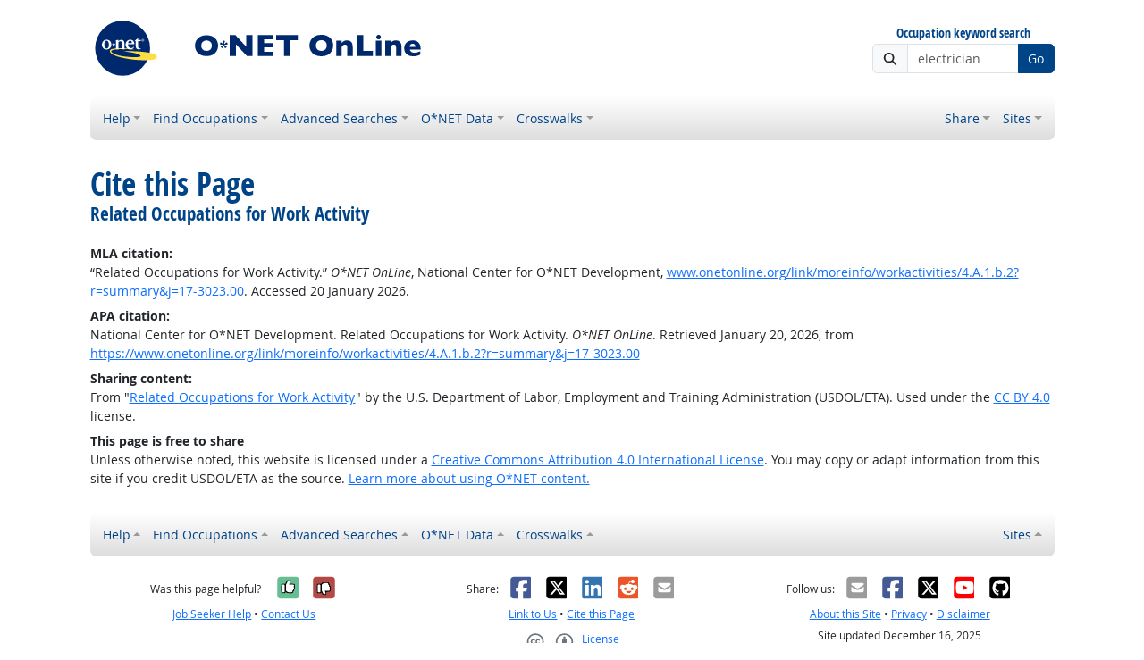

--- FILE ---
content_type: text/html; charset=UTF-8
request_url: https://www.onetonline.org/shared/cite_resp?u=https%3A%2F%2Fwww.onetonline.org%2Flink%2Fmoreinfo%2Fworkactivities%2F4.A.1.b.2%3Fr%3Dsummary%26j%3D17-3023.00&t=Related%20Occupations%20for%20Work%20Activity
body_size: 5478
content:
<!DOCTYPE html>
<html lang="en">
  <head>
    <meta charset="utf-8">
    <meta http-equiv="X-UA-Compatible" content="IE=edge">
    <meta name="viewport" content="width=device-width, initial-scale=1, shrink-to-fit=no">
    <title>Cite this Page</title>
    <link rel="alternate" type="application/rss+xml" href="https://www.onetcenter.org/rss/whatsnew.xml">
    <link rel="apple-touch-icon" sizes="180x180" href="/apple-touch-icon.png?v=20201126">
    <link rel="icon" type="image/png" sizes="32x32" href="/favicon-32x32.png?v=20201126">
    <link rel="icon" type="image/png" sizes="16x16" href="/favicon-16x16.png?v=20201126">
    <link rel="manifest" href="/site.webmanifest?v=20201126">
    <link rel="shortcut icon" href="/favicon.ico?v=20201126">
    <meta name="msapplication-TileColor" content="#2d89ef">
    <meta name="theme-color" content="#004488">
    <meta name="robots" content="noindex">
    <meta name="og:url" content="https://www.onetonline.org/shared/cite_resp">
    <meta name="twitter:card" content="summary_large_image">
    <meta name="twitter:title" content="Cite this Page">
    <meta name="og:title" content="Cite this Page">
    <meta name="twitter:creator" content="@onet_center">
    <meta name="twitter:image" content="https://www.onetonline.org/shared/image/promo/online.jpg">
    <meta name="og:image" content="https://www.onetonline.org/shared/image/promo/online.jpg">
    <meta name="twitter:image:alt" content="Woman helping a client">
    <meta name="og:image:alt" content="Woman helping a client">
    <meta name="twitter:description" content="O*NET OnLine provides detailed descriptions of the world-of-work for use by job seekers, workforce development and HR professionals, students, developers, researchers, and more. Individuals can find, search, or browse across 900+ occupations based on their goals and needs. Comprehensive reports include occupation requirements, worker characteristics, and available training, education, and job opportunities.">
    <meta name="og:description" content="O*NET OnLine provides detailed descriptions of the world-of-work for use by job seekers, workforce development and HR professionals, students, developers, researchers, and more. Individuals can find, search, or browse across 900+ occupations based on their goals and needs. Comprehensive reports include occupation requirements, worker characteristics, and available training, education, and job opportunities.">
    <link href="/shared/libraries/bootstrap-5.3.3-dist/css/bootstrap.min.css" rel="stylesheet">
    <link href="/shared/libraries/tablesorter-2.31.3-dist/css/theme.bootstrap_4.min.css" rel="stylesheet">
    <link href="/shared/fonts/opensans/opensans.css" rel="stylesheet">
    <link href="/shared/fonts/opensanscond/opensanscond.css" rel="stylesheet">
    <link href="/shared/resp.css?v=20251208" rel="stylesheet">
    <link href="/shared/libraries/autocomplete/autocomplete.css" rel="stylesheet">
    <link href="/libraries/online/online.css" rel="stylesheet">
    <style>

    </style>
    <script src="/shared/libraries/jquery-3.5.1/jquery-3.5.1.min.js"></script>
    <script src="/shared/libraries/bootstrap-5.3.3-dist/js/bootstrap.bundle.min.js"></script>
    <script src="/shared/libraries/tablesorter-2.31.3-dist/js/jquery.tablesorter.min.js"></script>
    <script src="/shared/libraries/tablesorter-2.31.3-dist/js/jquery.tablesorter.widgets.min.js"></script>
    <script src="/shared/libraries/stickyfill-2.1.0-dist/stickyfill.min.js"></script>
    <script src="/shared/libraries/clipboard.js-2.0.6-dist/clipboard.min.js"></script>
    <script src="/shared/libraries/form-4.2.2-dist/jquery.form.min.js"></script>
    <script src="/shared/libraries/anychart-7.12.0/anychart-7.12.0.min.js"></script>
    <script src="/shared/libraries/fontawesome-7.0.1-web/js/solid.min.js?t=2025092207"></script>
    <script src="/shared/libraries/fontawesome-7.0.1-web/js/brands.min.js?t=2025092207"></script>
    <script src="/shared/libraries/fontawesome-7.0.1-web/js/fontawesome.min.js?t=2025092207" data-auto-replace-svg="nest"></script>
    <script src="/shared/libraries/bootstrap-html5-history-tabs/bootstrap-history-tabs.js"></script>
    <script src="/shared/libraries/jquery-querystring/querystring.js"></script>
    <script src="/shared/libraries/jquery-filterable/filterable.js"></script>
    <script src="/shared/libraries/jquery-linktrack/linktrack.js"></script>
    <script src="/shared/resp.js?v=20240827"></script>
    <script src="/shared/libraries/autocomplete/autocomplete.js"></script>
    <script src="/shared/libraries/autocomplete/onet_data.js"></script>
    <script src="/libraries/online/online.js"></script>
    <script>

    </script>
  </head><body>
    <div class="grid-parent">
    <div class="container-fluid" id="allcontent">
      <div id="realcontent">
        <div id="head">
<div class="d-md-flex align-items-center justify-content-start mt-3 mb-3">
<div class="w-100"><a href="/"><img src="/image/online-header.svg" class="header-logo" alt="O*NET OnLine"></a></div>
<div class="d-none d-md-block ms-auto">
  <form action="/find/quick" method="GET">
    <div class="text-center">
      <label id="headersearchlglabel" class="form-label mb-1 h6" for="headersearchlg">Occupation keyword search</label>
    </div>
    <div class="input-group">
      <span class="input-group-text"><i class="fa fa-search"></i></span>
      <input id="headersearchlg" type="text" name="s" class="form-control" placeholder="electrician" data-bs-toggle="dropdown" data-ac-toggle="autocomplete" data-ac-menu="headersearchlg-autocomplete" data-ac-dataset="online" autocomplete="off">
        <ul class="dropdown-menu autocomplete-menu dropdown-menu-end" id="headersearchlg-autocomplete" data-autocomplete-init="headersearchlg" aria-labelledby="headersearchlg">
    <li class="prompt"><span class="dropdown-header">Type a title or code for matches</span></li>
    <li class="notfound"><span class="dropdown-header">No quick matches found</span></li>
    <li class="notfound"><button class="dropdown-item" type="submit">Search for keyword results</button></li>
    <li class="result1"><a class="dropdown-item" href="#" data-root="/link/summary/"></a></li>
    <li class="result2"><a class="dropdown-item" href="#" data-root="/link/summary/"></a></li>
    <li class="result3"><a class="dropdown-item" href="#" data-root="/link/summary/"></a></li>
    <li class="result4"><a class="dropdown-item" href="#" data-root="/link/summary/"></a></li>
    <li class="result5"><a class="dropdown-item" href="#" data-root="/link/summary/"></a></li>
  </ul>

      <button type="submit" class="btn btn-secondary">Go</button>
    </div>
  </form>
</div>
</div>
<nav class="navbar mt-3 mb-3 px-2 navbar-expand-md navbar-light bg-light d-print-none">
  <button class="navbar-toggler" type="button" data-bs-toggle="collapse" data-bs-target="#navbarNavDropdown" aria-controls="navbarNavDropdown" aria-expanded="false" aria-label="Toggle navigation">
    <span class="navbar-toggler-icon"></span>
  </button>
  <form class="form-inline d-md-none" action="/find/quick" method="GET" >
    <div class="input-group">
      <input type="text" id="headersearchsm" name="s" class="form-control" placeholder="electrician" aria-label="Occupation keyword search" data-bs-toggle="dropdown" data-ac-toggle="autocomplete" data-ac-menu="headersearchsm-autocomplete" data-ac-dataset="online" autocomplete="off">
        <ul class="dropdown-menu autocomplete-menu dropdown-menu-end" id="headersearchsm-autocomplete" data-autocomplete-init="headersearchsm" aria-labelledby="headersearchsm">
    <li class="prompt"><span class="dropdown-header">Type a title or code for matches</span></li>
    <li class="notfound"><span class="dropdown-header">No quick matches found</span></li>
    <li class="notfound"><button class="dropdown-item" type="submit">Search for keyword results</button></li>
    <li class="result1"><a class="dropdown-item" href="#" data-root="/link/summary/"></a></li>
    <li class="result2"><a class="dropdown-item" href="#" data-root="/link/summary/"></a></li>
    <li class="result3"><a class="dropdown-item" href="#" data-root="/link/summary/"></a></li>
    <li class="result4"><a class="dropdown-item" href="#" data-root="/link/summary/"></a></li>
    <li class="result5"><a class="dropdown-item" href="#" data-root="/link/summary/"></a></li>
  </ul>

      <button type="submit" class="btn btn-secondary">Go</button>
    </div>
  </form>
  <div class="collapse navbar-collapse" id="navbarNavDropdown">
    <ul class="navbar-nav me-auto">
      <li class="nav-item dropdown">
        <a class="nav-link dropdown-toggle" href="" id="navDropdownHelp" data-bs-toggle="dropdown" aria-haspopup="true" aria-expanded="false">Help</a>
        <div class="dropdown-menu" aria-labelledby="navDropdownHelp">
          <a class="dropdown-item" href="/help/">OnLine Help</a>
          <a class="dropdown-item" href="https://www.onetcenter.org/overview.html">About O*NET</a>
          <a class="dropdown-item" href="/help/online/deskaid">OnLine Desk Aid</a>
          <a class="dropdown-item" href="/help/job_coding">Job-Coding Guide</a>
          <a class="dropdown-item" href="/shared/jobhelp_resp">Job Seeker Help</a>
          <a class="dropdown-item" href="https://www.onetcenter.org/links.html">Related Sites</a>
          <a class="dropdown-item" href="/">Home</a>
        </div>
      </li>
      <li class="nav-item dropdown">
        <a class="nav-link dropdown-toggle" href="" id="navDropdownFindOccupations" data-bs-toggle="dropdown" aria-haspopup="true" aria-expanded="false">Find Occupations</a>
        <div class="dropdown-menu" aria-labelledby="navDropdownFindOccupations">
          <a class="dropdown-item" href="/find/bright">Bright Outlook</a>
          <a class="dropdown-item" href="/find/career">Career Cluster</a>
          <a class="dropdown-item" href="/search/hot_tech/">Hot Technology</a>
          <a class="dropdown-item" href="/find/industry">Industry</a>
          <a class="dropdown-item" href="/find/family">Job Family</a>
          <a class="dropdown-item" href="/find/zone">Job Zone</a>
          <a class="dropdown-item" href="/find/stem">STEM</a>
          <a class="dropdown-item" href="/find/all">All Occupations</a>
        </div>
      </li>
      <li class="nav-item dropdown">
        <a class="nav-link dropdown-toggle" href="" id="navDropdownAdvancedSearches" data-bs-toggle="dropdown" aria-haspopup="true" aria-expanded="false">Advanced Searches</a>
        <div class="dropdown-menu" aria-labelledby="navDropdownAdvancedSearches">
          <a class="dropdown-item" href="/search/task/">Job Duties</a>
          <a class="dropdown-item" href="/search/associations/">Professional Associations</a>
          <a class="dropdown-item" href="/search/dwa/">Related Activities</a>
          <a class="dropdown-item" href="/skills/soft/">Soft Skills</a>
          <a class="dropdown-item" href="/search/tech/">Technology Skills</a>
        </div>
      </li>
      <li class="nav-item dropdown">
        <a class="nav-link dropdown-toggle" href="" id="navDropdownONETData" data-bs-toggle="dropdown" aria-haspopup="true" aria-expanded="false">O*NET Data</a>
        <div class="dropdown-menu" aria-labelledby="navDropdownONETData">
          <a class="dropdown-item" href="/find/descriptor/browse/1.A">Abilities</a>
          <a class="dropdown-item" href="/find/descriptor/browse/1.B.1">Interests</a>
          <a class="dropdown-item" href="/find/descriptor/browse/2.C">Knowledge</a>
          <a class="dropdown-item" href="/find/descriptor/browse/2.A">Skills (Basic)</a>
          <a class="dropdown-item" href="/find/descriptor/browse/2.B">Skills (Cross-Functional)</a>
          <a class="dropdown-item" href="/find/descriptor/browse/4.A">Work Activities</a>
          <a class="dropdown-item" href="/find/descriptor/browse/4.C">Work Context</a>
          <a class="dropdown-item" href="/find/descriptor/browse/1.D">Work Styles</a>
        </div>
      </li>
      <li class="nav-item dropdown">
        <a class="nav-link dropdown-toggle" href="" id="navDropdownCrosswalks" data-bs-toggle="dropdown" aria-haspopup="true" aria-expanded="false">Crosswalks</a>
        <div class="dropdown-menu" aria-labelledby="navDropdownCrosswalks">
          <a class="dropdown-item" href="/crosswalk/MOC/">Military</a>
          <a class="dropdown-item" href="/crosswalk/CIP/">Education</a>
          <a class="dropdown-item" href="/crosswalk/OOH/">Occupation Handbook</a>
          <a class="dropdown-item" href="/crosswalk/SOC/">SOC</a>
          <a class="dropdown-item" href="/crosswalk/DOT/">DOT</a>
          <a class="dropdown-item" href="/crosswalk/RAPIDS/">RAPIDS</a>
          <a class="dropdown-item" href="/crosswalk/ESCO/">ESCO</a>
        </div>
      </li>
    </ul>
    <ul class="navbar-nav">
      <li class="nav-item dropdown">
        <a class="nav-link dropdown-toggle" href="https://www.onetcenter.org/share?u=https%3A%2F%2Fwww.onetonline.org%2Fshared%2Fcite_resp&amp;t=Cite%20this%20Page" id="navDropdownShare" data-bs-toggle="dropdown" aria-haspopup="true" aria-expanded="false">Share</a>
        <div class="dropdown-menu dropdown-menu-end" aria-labelledby="navDropdownShare">
          <a class="dropdown-item" href="https://www.onetcenter.org/share/f?u=https%3A%2F%2Fwww.onetonline.org%2Fshared%2Fcite_resp&amp;t=Cite%20this%20Page"><i class="fab fa-facebook-square fa-fw me-2" style="color: #435A94"></i> Facebook</a>
          <a class="dropdown-item" href="https://www.onetcenter.org/share/t?u=https%3A%2F%2Fwww.onetonline.org%2Fshared%2Fcite_resp&amp;t=Cite%20this%20Page"><i class="fab fa-square-x-twitter fa-fw me-2" style="color: #000000"></i> X</a>
          <a class="dropdown-item" href="https://www.onetcenter.org/share/i?u=https%3A%2F%2Fwww.onetonline.org%2Fshared%2Fcite_resp&amp;t=Cite%20this%20Page"><i class="fab fa-linkedin fa-fw me-2" style="color: #3275B0"></i> LinkedIn</a>
          <a class="dropdown-item" href="https://www.onetcenter.org/share/r?u=https%3A%2F%2Fwww.onetonline.org%2Fshared%2Fcite_resp&amp;t=Cite%20this%20Page"><i class="fab fa-reddit-square fa-fw me-2" style="color: #EB5528"></i> Reddit</a>
          <a class="dropdown-item" href="mailto:?body=https%3A%2F%2Fwww.onetonline.org%2Fshared%2Fcite_resp&amp;subject=Cite%20this%20Page"><i class="fas fa-envelope-square fa-fw me-2" style="color: #9B9B9B"></i> Email</a>
        </div>
      </li>
    <ul class="navbar-nav">
      <li class="nav-item dropdown">
        <a class="nav-link dropdown-toggle" href="https://www.onetcenter.org/sites.html" id="navDropdownSites" data-bs-toggle="dropdown" aria-haspopup="true" aria-expanded="false">Sites</a>
        <div class="dropdown-menu dropdown-menu-end" aria-labelledby="navDropdownSites">
          <a class="dropdown-item" href="https://www.mynextmove.org/">My Next Move</a>
          <a class="dropdown-item" href="https://www.miproximopaso.org/">Mi Próximo Paso</a>
          <a class="dropdown-item" href="https://www.mynextmove.org/vets/">My Next Move for Veterans</a>
          <a class="dropdown-item" href="https://www.onetcenter.org/">Resource Center</a>
          <a class="dropdown-item" href="https://services.onetcenter.org/">O*NET Web Services</a>
          <div class="dropdown-divider"></div>
          <div class="dropdown-header">Partner sites</div>
          <a class="dropdown-item" href="https://onet.rti.org/">Data Collection Program</a>
          <a class="dropdown-item" href="https://www.doleta.gov/programs/onet/eta_default.cfm">U.S. Department of Labor</a>
          <a class="dropdown-item" href="https://www.onetcenter.org/links.html">Related Sites</a>
        <div>
      </li>
    </ul>
  </div>
</nav>
        </div>
        <div id="content">
<h1><span class="main">Cite this Page</span> <span class="sub">Related Occupations for Work Activity</span></h1>

<!-- begin content -->
<dl>
<dt>MLA citation:</dt>
<dd>“Related Occupations for Work Activity.” <em>O*NET OnLine</em>, National Center for O*NET Development, <span class="cite_url"><a href="https://www.onetonline.org/link/moreinfo/workactivities/4.A.1.b.2?r=summary&amp;j=17-3023.00">www.onetonline.org/link/moreinfo/workactivities/4.A.1.b.2?r=summary&amp;j=17-3023.00</a></span>. Accessed 20 January 2026.</dd>

<dt>APA citation:</dt>
<dd>National Center for O*NET Development. Related Occupations for Work Activity. <em>O*NET OnLine</em>. Retrieved January 20, 2026, from <span class="cite_url"><a href="https://www.onetonline.org/link/moreinfo/workactivities/4.A.1.b.2?r=summary&amp;j=17-3023.00">https://www.onetonline.org/link/moreinfo/workactivities/4.A.1.b.2?r=summary&amp;j=17-3023.00</a></span></dd>
<dt>Sharing content:</dt>
<dd>From "<a href="https://www.onetonline.org/link/moreinfo/workactivities/4.A.1.b.2?r=summary&amp;j=17-3023.00">Related Occupations for Work Activity</a>" by the U.S. Department of Labor, Employment and Training Administration (USDOL/ETA). Used under the <a rel="license" href="https://creativecommons.org/licenses/by/4.0/">CC BY 4.0</a> license.</dd>

<dt>This page is free to share</dt>
<dd>Unless otherwise noted, this website is licensed under a <a rel="license" href="https://creativecommons.org/licenses/by/4.0/">Creative Commons Attribution 4.0 International License</a>. You may copy or adapt information from this site if you credit USDOL/ETA as the source. <a href="/help/license">Learn more about using O*NET content.</a></dd>
</dl><!-- end content -->
      </div>
<nav class="navbar mt-3 mb-3 px-2 navbar-expand-md navbar-light bg-light d-print-none">
  <button class="navbar-toggler" type="button" data-bs-toggle="collapse" data-bs-target="#navbarNavDropup" aria-controls="navbarNavDropup" aria-expanded="false" aria-label="Toggle navigation">
    <span class="navbar-toggler-icon"></span>
  </button>
  <form class="form-inline d-md-none" action="/find/quick" method="GET" >
    <div class="input-group">
      <input type="text" id="headersearchsm" name="s" class="form-control" placeholder="electrician" aria-label="Occupation keyword search" data-bs-toggle="dropdown" data-ac-toggle="autocomplete" data-ac-menu="headersearchsm-autocomplete" data-ac-dataset="online" autocomplete="off">
        <ul class="dropdown-menu autocomplete-menu dropdown-menu-end" id="headersearchsm-autocomplete" data-autocomplete-init="headersearchsm" aria-labelledby="headersearchsm">
    <li class="prompt"><span class="dropdown-header">Type a title or code for matches</span></li>
    <li class="notfound"><span class="dropdown-header">No quick matches found</span></li>
    <li class="notfound"><button class="dropdown-item" type="submit">Search for keyword results</button></li>
    <li class="result1"><a class="dropdown-item" href="#" data-root="/link/summary/"></a></li>
    <li class="result2"><a class="dropdown-item" href="#" data-root="/link/summary/"></a></li>
    <li class="result3"><a class="dropdown-item" href="#" data-root="/link/summary/"></a></li>
    <li class="result4"><a class="dropdown-item" href="#" data-root="/link/summary/"></a></li>
    <li class="result5"><a class="dropdown-item" href="#" data-root="/link/summary/"></a></li>
  </ul>

      <button type="submit" class="btn btn-secondary">Go</button>
    </div>
  </form>
  <div class="collapse navbar-collapse" id="navbarNavDropup">
    <ul class="navbar-nav me-auto">
      <li class="nav-item dropup">
        <a class="nav-link dropdown-toggle" href="" id="navDropupHelp" data-bs-toggle="dropdown" aria-haspopup="true" aria-expanded="false">Help</a>
        <div class="dropdown-menu" aria-labelledby="navDropupHelp">
          <a class="dropdown-item" href="/help/">OnLine Help</a>
          <a class="dropdown-item" href="https://www.onetcenter.org/overview.html">About O*NET</a>
          <a class="dropdown-item" href="/help/online/deskaid">OnLine Desk Aid</a>
          <a class="dropdown-item" href="/help/job_coding">Job-Coding Guide</a>
          <a class="dropdown-item" href="/shared/jobhelp_resp">Job Seeker Help</a>
          <a class="dropdown-item" href="https://www.onetcenter.org/links.html">Related Sites</a>
          <a class="dropdown-item" href="/">Home</a>
        </div>
      </li>
      <li class="nav-item dropup">
        <a class="nav-link dropdown-toggle" href="" id="navDropupFindOccupations" data-bs-toggle="dropdown" aria-haspopup="true" aria-expanded="false">Find Occupations</a>
        <div class="dropdown-menu" aria-labelledby="navDropupFindOccupations">
          <a class="dropdown-item" href="/find/bright">Bright Outlook</a>
          <a class="dropdown-item" href="/find/career">Career Cluster</a>
          <a class="dropdown-item" href="/search/hot_tech/">Hot Technology</a>
          <a class="dropdown-item" href="/find/industry">Industry</a>
          <a class="dropdown-item" href="/find/family">Job Family</a>
          <a class="dropdown-item" href="/find/zone">Job Zone</a>
          <a class="dropdown-item" href="/find/stem">STEM</a>
          <a class="dropdown-item" href="/find/all">All Occupations</a>
        </div>
      </li>
      <li class="nav-item dropup">
        <a class="nav-link dropdown-toggle" href="" id="navDropupAdvancedSearches" data-bs-toggle="dropdown" aria-haspopup="true" aria-expanded="false">Advanced Searches</a>
        <div class="dropdown-menu" aria-labelledby="navDropupAdvancedSearches">
          <a class="dropdown-item" href="/search/task/">Job Duties</a>
          <a class="dropdown-item" href="/search/associations/">Professional Associations</a>
          <a class="dropdown-item" href="/search/dwa/">Related Activities</a>
          <a class="dropdown-item" href="/skills/soft/">Soft Skills</a>
          <a class="dropdown-item" href="/search/tech/">Technology Skills</a>
        </div>
      </li>
      <li class="nav-item dropup">
        <a class="nav-link dropdown-toggle" href="" id="navDropupONETData" data-bs-toggle="dropdown" aria-haspopup="true" aria-expanded="false">O*NET Data</a>
        <div class="dropdown-menu" aria-labelledby="navDropupONETData">
          <a class="dropdown-item" href="/find/descriptor/browse/1.A">Abilities</a>
          <a class="dropdown-item" href="/find/descriptor/browse/1.B.1">Interests</a>
          <a class="dropdown-item" href="/find/descriptor/browse/2.C">Knowledge</a>
          <a class="dropdown-item" href="/find/descriptor/browse/2.A">Skills (Basic)</a>
          <a class="dropdown-item" href="/find/descriptor/browse/2.B">Skills (Cross-Functional)</a>
          <a class="dropdown-item" href="/find/descriptor/browse/4.A">Work Activities</a>
          <a class="dropdown-item" href="/find/descriptor/browse/4.C">Work Context</a>
          <a class="dropdown-item" href="/find/descriptor/browse/1.D">Work Styles</a>
        </div>
      </li>
      <li class="nav-item dropup">
        <a class="nav-link dropdown-toggle" href="" id="navDropupCrosswalks" data-bs-toggle="dropdown" aria-haspopup="true" aria-expanded="false">Crosswalks</a>
        <div class="dropdown-menu" aria-labelledby="navDropupCrosswalks">
          <a class="dropdown-item" href="/crosswalk/MOC/">Military</a>
          <a class="dropdown-item" href="/crosswalk/CIP/">Education</a>
          <a class="dropdown-item" href="/crosswalk/OOH/">Occupation Handbook</a>
          <a class="dropdown-item" href="/crosswalk/SOC/">SOC</a>
          <a class="dropdown-item" href="/crosswalk/DOT/">DOT</a>
          <a class="dropdown-item" href="/crosswalk/RAPIDS/">RAPIDS</a>
          <a class="dropdown-item" href="/crosswalk/ESCO/">ESCO</a>
        </div>
      </li>
    </ul>
    <ul class="navbar-nav">
    <ul class="navbar-nav">
      <li class="nav-item dropup">
        <a class="nav-link dropdown-toggle" href="https://www.onetcenter.org/sites.html" id="navDropupSites" data-bs-toggle="dropdown" aria-haspopup="true" aria-expanded="false">Sites</a>
        <div class="dropdown-menu dropdown-menu-end" aria-labelledby="navDropupSites">
          <a class="dropdown-item" href="https://www.mynextmove.org/">My Next Move</a>
          <a class="dropdown-item" href="https://www.miproximopaso.org/">Mi Próximo Paso</a>
          <a class="dropdown-item" href="https://www.mynextmove.org/vets/">My Next Move for Veterans</a>
          <a class="dropdown-item" href="https://www.onetcenter.org/">Resource Center</a>
          <a class="dropdown-item" href="https://services.onetcenter.org/">O*NET Web Services</a>
          <div class="dropdown-divider"></div>
          <div class="dropdown-header">Partner sites</div>
          <a class="dropdown-item" href="https://onet.rti.org/">Data Collection Program</a>
          <a class="dropdown-item" href="https://www.doleta.gov/programs/onet/eta_default.cfm">U.S. Department of Labor</a>
          <a class="dropdown-item" href="https://www.onetcenter.org/links.html">Related Sites</a>
        <div>
      </li>
    </ul>
  </div>
</nav>
      <div id="foot" class="d-print-none">
        <div class="row" style="font-size: 0.875rem">
          <div class="col-md-4 text-center mt-2 mb-2">
            <div class="d-flex justify-content-center align-items-center linkline">
  <div class="me-2">Was this page helpful?</div>  <button class="rate-this-page image-button image-container image-16x16" data-bs-toggle="tooltip" title="Yes, it was helpful" data-completed-title="Thank you for your feedback." data-bs-content="&lt;div class=&quot;mb-3&quot;&gt;
  &lt;div class=&quot;form-control-plaintext&quot;&gt;Can we make this page even better?&lt;/div&gt;
  &lt;textarea class=&quot;feedback-message form-control&quot; rows=&quot;3&quot; aria-label=&quot;Can we make this page even better?&quot;&gt;&lt;/textarea&gt;
&lt;/div&gt;
&lt;div class=&quot;row&quot;&gt;
  &lt;div class=&quot;col&quot;&gt;
    &lt;button class=&quot;btn btn-sm btn-success w-100 feedback-button&quot;&gt;Send&lt;/button&gt;
  &lt;/div&gt;
  &lt;div class=&quot;col&quot;&gt;
    &lt;button class=&quot;btn btn-sm btn-secondary w-100 close-button&quot;&gt;Close&lt;/button&gt;
  &lt;/div&gt;
&lt;/div&gt;
" data-rate-url="/shared/rate_resp" data-page-url="https://www.onetonline.org/shared/cite_resp" data-page-title="Cite this Page" data-helpful="y"><span class="visually-hidden">Yes, it was helpful</span><span class="fa-layers" style="font-size: 2rem; position: relative"><i class="fas fa-square" style="color: #67BE94"></i><i class="fas fa-thumbs-up" style="color: black" data-fa-transform="shrink-8 up-.5 left-.5 up-0.5"></i><i class="fas fa-thumbs-up" style="color: black" data-fa-transform="shrink-8 down-.5 right-.5 up-0.5"></i><i class="fas fa-thumbs-up" style="color: black" data-fa-transform="shrink-8 up-.5 right-.5 up-0.5"></i><i class="fas fa-thumbs-up" style="color: black" data-fa-transform="shrink-8 down-.5 left-.5 up-0.5"></i><i class="fas fa-thumbs-up" style="color: white" data-fa-transform="shrink-8 up-0.5"></i></span></button>
  <button class="rate-this-page image-button image-container image-16x16" data-bs-toggle="tooltip" title="No, it was not helpful" data-completed-title="Thank you for your feedback." data-bs-content="&lt;div class=&quot;mb-3&quot;&gt;
  &lt;div class=&quot;form-control-plaintext&quot;&gt;How can we make this page better?&lt;/div&gt;
  &lt;textarea class=&quot;feedback-message form-control&quot; rows=&quot;3&quot; aria-label=&quot;How can we make this page better?&quot;&gt;&lt;/textarea&gt;
&lt;/div&gt;
&lt;div class=&quot;row&quot;&gt;
  &lt;div class=&quot;col&quot;&gt;
    &lt;button class=&quot;btn btn-sm btn-success w-100 feedback-button&quot;&gt;Send&lt;/button&gt;
  &lt;/div&gt;
  &lt;div class=&quot;col&quot;&gt;
    &lt;button class=&quot;btn btn-sm btn-secondary w-100 close-button&quot;&gt;Close&lt;/button&gt;
  &lt;/div&gt;
&lt;/div&gt;
" data-rate-url="/shared/rate_resp" data-page-url="https://www.onetonline.org/shared/cite_resp" data-page-title="Cite this Page" data-helpful="n"><span class="visually-hidden">No, it was not helpful</span><span class="fa-layers" style="font-size: 2rem; position: relative"><i class="fas fa-square" style="color: #B24945"></i><i class="fas fa-thumbs-down" style="color: black" data-fa-transform="shrink-8 up-.5 left-.5 down-0.5"></i><i class="fas fa-thumbs-down" style="color: black" data-fa-transform="shrink-8 down-.5 right-.5 down-0.5"></i><i class="fas fa-thumbs-down" style="color: black" data-fa-transform="shrink-8 up-.5 right-.5 down-0.5"></i><i class="fas fa-thumbs-down" style="color: black" data-fa-transform="shrink-8 down-.5 left-.5 down-0.5"></i><i class="fas fa-thumbs-down" style="color: white" data-fa-transform="shrink-8 down-0.5"></i></span></button>

</div>
<div class="linkline">
  <a href="/shared/jobhelp_resp?from=footer" data-bs-toggle="modal" data-bs-target="#ajaxModal">Job Seeker Help</a> &bull; <a href="/shared/contact_resp?from=footer&amp;u=https%3A%2F%2Fwww.onetonline.org%2Fshared%2Fcite_resp&amp;t=Cite%20this%20Page" data-bs-toggle="modal" data-bs-target="#ajaxModal">Contact Us</a>
</div>

          </div>
          <div class="col-md-4 text-center mt-2 mb-2">
            <div class="d-flex justify-content-center align-items-center linkline">
  <div>Share:</div>    <div class="image-container image-16x16"><a href="https://www.onetcenter.org/share/f?u=https%3A%2F%2Fwww.onetonline.org%2Fshared%2Fcite_resp&amp;t=Cite%20this%20Page" target="_blank"><span class="visually-hidden">Facebook</span><i class="fab fa-facebook-square" title="Share on Facebook" style="color: #435A94; font-size: 2rem; position: relative"></i></a></div>
    <div class="image-container image-16x16"><a href="https://www.onetcenter.org/share/t?u=https%3A%2F%2Fwww.onetonline.org%2Fshared%2Fcite_resp&amp;t=Cite%20this%20Page" target="_blank"><span class="visually-hidden">X</span><i class="fab fa-square-x-twitter" title="Share on X" style="color: #000000; font-size: 2rem; position: relative"></i></a></div>
    <div class="image-container image-16x16"><a href="https://www.onetcenter.org/share/i?u=https%3A%2F%2Fwww.onetonline.org%2Fshared%2Fcite_resp&amp;t=Cite%20this%20Page" target="_blank"><span class="visually-hidden">LinkedIn</span><i class="fab fa-linkedin" title="Share on LinkedIn" style="color: #3275B0; font-size: 2rem; position: relative"></i></a></div>
    <div class="image-container image-16x16"><a href="https://www.onetcenter.org/share/r?u=https%3A%2F%2Fwww.onetonline.org%2Fshared%2Fcite_resp&amp;t=Cite%20this%20Page" target="_blank"><span class="visually-hidden">Reddit</span><i class="fab fa-reddit-square" title="Share on Reddit" style="color: #EB5528; font-size: 2rem; position: relative"></i></a></div>
    <div class="image-container image-16x16"><a href="mailto:?body=https%3A%2F%2Fwww.onetonline.org%2Fshared%2Fcite_resp&amp;subject=Cite%20this%20Page" target="_blank"><span class="visually-hidden">Email</span><i class="fas fa-envelope-square" title="Share on Email" style="color: #9B9B9B; font-size: 2rem; position: relative"></i></a></div>

</div>
<div class="linkline">
  <a href="https://www.onetcenter.org/linkToOnet.html#link">Link to Us</a> &bull; <a href="/shared/cite_resp?u=https%3A%2F%2Fwww.onetonline.org%2Fshared%2Fcite_resp&amp;t=Cite%20this%20Page" data-bs-toggle="modal" data-bs-target="#ajaxModal">Cite this Page</a>
</div>
<div class="linkline">
  <div class="d-flex justify-content-center align-items-center linkline">
  <a href="/help/license" class="d-flex justify-content-center align-items-center linkline">
    <div class="d-flex image-container image-48x24 me-2"><span class="visually-hidden">Creative Commons CC-BY</span><span class="text-secondary" style="font-size: 1.4rem; position: relative"><i class="fab fa-creative-commons" style="padding-right: 0.2em"></i><i class="fab fa-creative-commons-by"></i></span></div>
    <div class="d-flex">License</div>
  </a>
  <div class="d-none"><span xmlns:dct="http://purl.org/dc/terms/" property="dct:title">Cite this Page</span> by <a xmlns:cc="http://creativecommons.org/ns#" href="https://www.onetonline.org/shared/cite_resp" property="cc:attributionName" rel="cc:attributionURL">U.S. Department of Labor, Employment and Training Administration</a> is licensed under a <a rel="license" href="https://creativecommons.org/licenses/by/4.0/">Creative Commons Attribution 4.0 International License</a>.</div>
</div>

</div>

          </div>
          <div class="col-md-4 text-center mt-2 mb-2">
            <div class="d-flex justify-content-center align-items-center linkline">
  <div>Follow us:</div>    <div class="image-container image-16x16"><a href="https://www.onetcenter.org/follow/mailing-list" target="_blank"><i class="fas fa-envelope-square" title="O*NET Updates mailing list" style="color: #9B9B9B; font-size: 2rem; position: relative"></i></a></div>
    <div class="image-container image-16x16"><a href="https://www.onetcenter.org/follow/facebook" target="_blank"><i class="fab fa-facebook-square" title="O*NET Updates on Facebook" style="color: #435A94; font-size: 2rem; position: relative"></i></a></div>
    <div class="image-container image-16x16"><a href="https://www.onetcenter.org/follow/twitter" target="_blank"><i class="fab fa-square-x-twitter" title="O*NET Updates on X" style="color: #000000; font-size: 2rem; position: relative"></i></a></div>
    <div class="image-container image-16x16"><a href="https://www.onetcenter.org/follow/youtube" target="_blank"><i class="fab fa-youtube-square" title="O*NET Center YouTube channel" style="color: #FF0000; font-size: 2rem; position: relative"></i></a></div>
    <div class="image-container image-16x16"><a href="https://www.onetcenter.org/follow/github" target="_blank"><i class="fab fa-github-square" title="O*NET Center on GitHub" style="color: #000000; font-size: 2rem; position: relative"></i></a></div>

</div>
<div class="linkline">
  <a href="/help/online/">About this Site</a> &bull; <a href="/help/privacy/" data-bs-toggle="modal" data-bs-target="#ajaxModal">Privacy</a> &bull; <a href="/help/disclaimer/" data-bs-toggle="modal" data-bs-target="#ajaxModal">Disclaimer</a>
</div>
<div class="linkline">
  Site updated December 16, 2025
</div>

          </div>
        </div>
      </div>
    </div>
    </div>
  <div class="modal ajax fade" id="ajaxModal" data-dest="" tabindex="-1" role="dialog" aria-labelledby="ajaxModalLabel" aria-hidden="true">
    <div class="modal-dialog modal-dialog-centered" role="document" data-default-class="modal-dialog-centered">
      <div class="modal-content">
        <div class="modal-header">
          <h3 class="modal-title m-0" id="ajaxModalLabel">
            <span class="loading">Loading...</span>
            <span class="loaded"></span>
          </h3>
          <button type="button" class="btn-close" data-bs-dismiss="modal" aria-label="Close"></button>
        </div>
        <div class="modal-body">
          <div class="loading"><p>Loading...</p></div>
          <div class="loaded"></div>
        </div>
      </div>
    </div>
  </div>
  </body>
</html>
